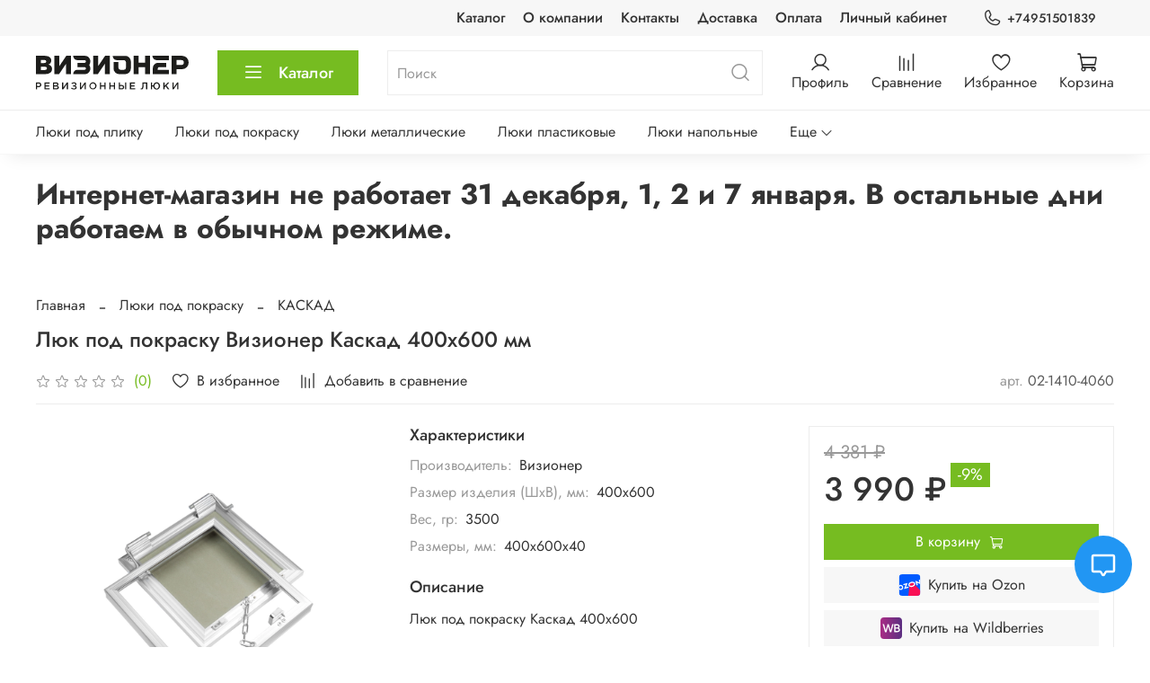

--- FILE ---
content_type: image/svg+xml
request_url: https://static.insales-cdn.com/files/1/1397/37709173/original/%D0%B2%D0%B8%D0%B7%D0%B8%D0%BE%D0%BD%D0%B5%D1%80_logo_512x112.svg
body_size: 1949
content:
<svg data-name="1" xmlns="http://www.w3.org/2000/svg" width="512" height="112">
  <path d="M135.21 101.26a5.19 5.19 0 0 1 1.23 3.56 6 6 0 0 1-2.37 4.89 9.42 9.42 0 0 1-6.18 1.93 15.18 15.18 0 0 1-5.68-1 13.78 13.78 0 0 1-4.41-2.87L120 105a10.9 10.9 0 0 0 7.76 3.09 5.42 5.42 0 0 0 3.24-1 3 3 0 0 0 1.31-2.54 2.73 2.73 0 0 0-1.46-2.56 7.75 7.75 0 0 0-3.86-.84h-2.63V97.8H127a6 6 0 0 0 3.52-.88 2.9 2.9 0 0 0 1.27-2.51 2.79 2.79 0 0 0-1.23-2.41 5.2 5.2 0 0 0-3.17-.89 9.06 9.06 0 0 0-6.53 2.59l-2.19-2.66a12.52 12.52 0 0 1 9-3.53 9.36 9.36 0 0 1 5.89 1.77 5.43 5.43 0 0 1 2.3 4.49q0 3.75-4 5.42a7 7 0 0 1 3.35 2.07ZM9.18 88H0v23.29h4.09v-7.48h4.63a10.39 10.39 0 0 0 6.67-2.1A7.06 7.06 0 0 0 18 95.8a7.26 7.26 0 0 0-2.39-5.72A9.37 9.37 0 0 0 9.18 88Zm3.33 11a5.48 5.48 0 0 1-3.66 1.16H4.09v-8.48h4.76a5.74 5.74 0 0 1 3.68 1.08 3.71 3.71 0 0 1 1.34 3.08 3.83 3.83 0 0 1-1.36 3.06Zm59.55.23a5.55 5.55 0 0 0 3.33-5.19A5.31 5.31 0 0 0 73.83 90q-2.07-2-6.09-2H57.29v23.29h10.78a10.63 10.63 0 0 0 6.29-1.66 5.47 5.47 0 0 0 2.33-4.73c0-2.82-1.55-4.73-4.63-5.77Zm-10.75-7.65h5.89a5.06 5.06 0 0 1 3 .78 2.56 2.56 0 0 1 1.07 2.18A2.74 2.74 0 0 1 70.11 97a5.55 5.55 0 0 1-3.2.82h-5.6Zm10.1 15.21a5.72 5.72 0 0 1-3.31.82h-6.79v-6.38h6.49c3.2 0 4.79 1 4.79 3.13a2.79 2.79 0 0 1-1.18 2.43ZM103.5 88h3.83v23.29h-4v-17l-11.75 17h-3.89V88h4v17Zm-70.8 19.58h13.35v3.66H28.61V88h17.27v3.66H32.7v6.06h11.68v3.66H32.7ZM163.42 88h3.82v23.29h-4v-17l-11.75 17h-3.86V88h4v17Zm193.72 0h16v23.29H369V91.64h-8v2.1a71.67 71.67 0 0 1-.47 9 16.72 16.72 0 0 1-1.53 5.46 6.26 6.26 0 0 1-2.25 2.59 6.14 6.14 0 0 1-3.11.72 10.89 10.89 0 0 1-2.83-.37l.4-3.36a4 4 0 0 0 1.33.2 3.37 3.37 0 0 0 1.38-.25 3.17 3.17 0 0 0 1.23-1.18 7.45 7.45 0 0 0 1-2.54 35.68 35.68 0 0 0 .65-4.51q.25-2.9.26-7Zm47.45-.4a10.47 10.47 0 0 0-7.48 2.88 12 12 0 0 0-3.64 7.27h-3.86V88h-4.09v23.29h4.09v-9.88h3.83a11.89 11.89 0 0 0 3.59 7.39 11.15 11.15 0 0 0 15.58-.59 13.26 13.26 0 0 0 0-17.15 10.36 10.36 0 0 0-8.02-3.51Zm5 18a6.48 6.48 0 0 1-10.07 0 10 10 0 0 1 0-11.89 6.22 6.22 0 0 1 5-2.36 6.34 6.34 0 0 1 5.06 2.39 9 9 0 0 1 2 5.93 9.07 9.07 0 0 1-1.97 5.9Zm-90.5 2h13.35v3.66H315V88h17.27v3.66h-13.16v6.06h11.68v3.66h-11.68ZM473.42 88h3.82v23.29h-4v-17l-11.75 17h-3.86V88h4v17Zm-35.8 10 10.11 13.27h-5l-8-10.48-3.62 3.73v6.75h-4.1V88h4.1v11.66L442.28 88h5ZM190.83 87.55a11.81 11.81 0 1 0 8.72 3.45 11.75 11.75 0 0 0-8.72-3.45Zm5.64 17.94a7.34 7.34 0 0 1-5.64 2.39 7.42 7.42 0 0 1-5.68-2.41 8.88 8.88 0 0 1 0-11.76 7.35 7.35 0 0 1 5.64-2.4 7.46 7.46 0 0 1 5.68 2.41 8.9 8.9 0 0 1 0 11.77ZM298.59 88h4.06v23.29h-4.06Zm-11.52 8.39h-5.35V88h-4.06v23.29H287a9.45 9.45 0 0 0 6.42-2 7 7 0 0 0 2.36-5.57 6.52 6.52 0 0 0-2.37-5.37 9.92 9.92 0 0 0-6.34-2.01Zm3.45 10.23a5.53 5.53 0 0 1-3.54 1h-5.26V99.9h5.19a5.83 5.83 0 0 1 3.59.95 3.22 3.22 0 0 1 1.27 2.74 3.63 3.63 0 0 1-1.25 2.98ZM261.19 88h4.1v23.29h-4.1v-9.81h-11.11v9.81H246V88h4.1v9.68h11.11Zm-31.67 0h4.09v23.29h-4.09v-9.81h-11.11v9.81h-4.1V88h4.1v9.68h11.11ZM390.38.37h55.35v14.21h-41.61c-8.98-.34-12.69-6.82-13.74-14.21ZM230.89 26.71l-23.34 33.93H192V.36h16.5v33.93L231.83.36h15.59v60.28h-16.53Zm-48.65 16c0 9.48-7.77 17.9-17.28 17.9h-40.28c1-7.39 4.76-13.87 13.74-14.2H163a4.7 4.7 0 0 0 4.61-4.41 4.69 4.69 0 0 0-4.61-4.4h-23.62V23.4H163a4.7 4.7 0 0 0 4.61-4.4 4.69 4.69 0 0 0-4.61-4.44h-24.53c-9-.34-12.7-6.82-13.74-14.21H165c9.51 0 17.28 8.41 17.28 17.89v1.46a18.14 18.14 0 0 1-3.64 10.8 18.1 18.1 0 0 1 3.64 10.8Zm226.19-.47v4.16h37.3v14.24h-53.89V41.3c0-9.49 7.77-17.9 17.28-17.9h27.32v14.2H413.1a4.69 4.69 0 0 0-4.67 4.67ZM365.6.36h16.71v60.28H365.6V37.73h-21.44v22.91h-16.7V.36h16.7v22.56h21.44ZM42 29.12q9.3-4.05 9.3-13.43a13.44 13.44 0 0 0-3.87-9.91Q42 .35 31 .36H.06v60.28h31.09q10.77 0 16.79-4.44A14.29 14.29 0 0 0 54 44q0-5.94-3-9.47a19.32 19.32 0 0 0-9-5.41ZM16.34 13.79h10.85q7.57 0 7.58 5.17 0 5.43-7.92 5.42H16.34ZM29.26 47.2H16.34V36.1h12.74q8.19 0 8.19 5.42 0 5.69-8.01 5.68ZM101.75.36h15.59v60.28H100.8V26.71L77.47 60.64H61.88V.36h16.53v33.93Zm216.44 41.51a18.78 18.78 0 0 1-18.77 18.77H279a18 18 0 0 1-13.26-5.52 18 18 0 0 1-5.51-13.25V20.78h16.35V39a7.26 7.26 0 0 0 2.22 5.32 7.35 7.35 0 0 0 5.33 2.19h10.21a7.49 7.49 0 0 0 7.47-7.51V22.12a7.36 7.36 0 0 0-2.19-5.32 7.18 7.18 0 0 0-5.33-2.26h-23.57c-8.94-.33-12.64-6.79-13.72-14.15h42.39a18 18 0 0 1 13.32 5.51 18.15 18.15 0 0 1 5.48 13.31ZM490 .36h-35.16v60.28h16.71V44.33H490a22 22 0 1 0 0-44Zm-2.59 29.91h-15.86V14.42h15.87a7.93 7.93 0 1 1 0 15.85Z" style="fill:#1d1d1b;fill-rule:evenodd"/>
</svg>
